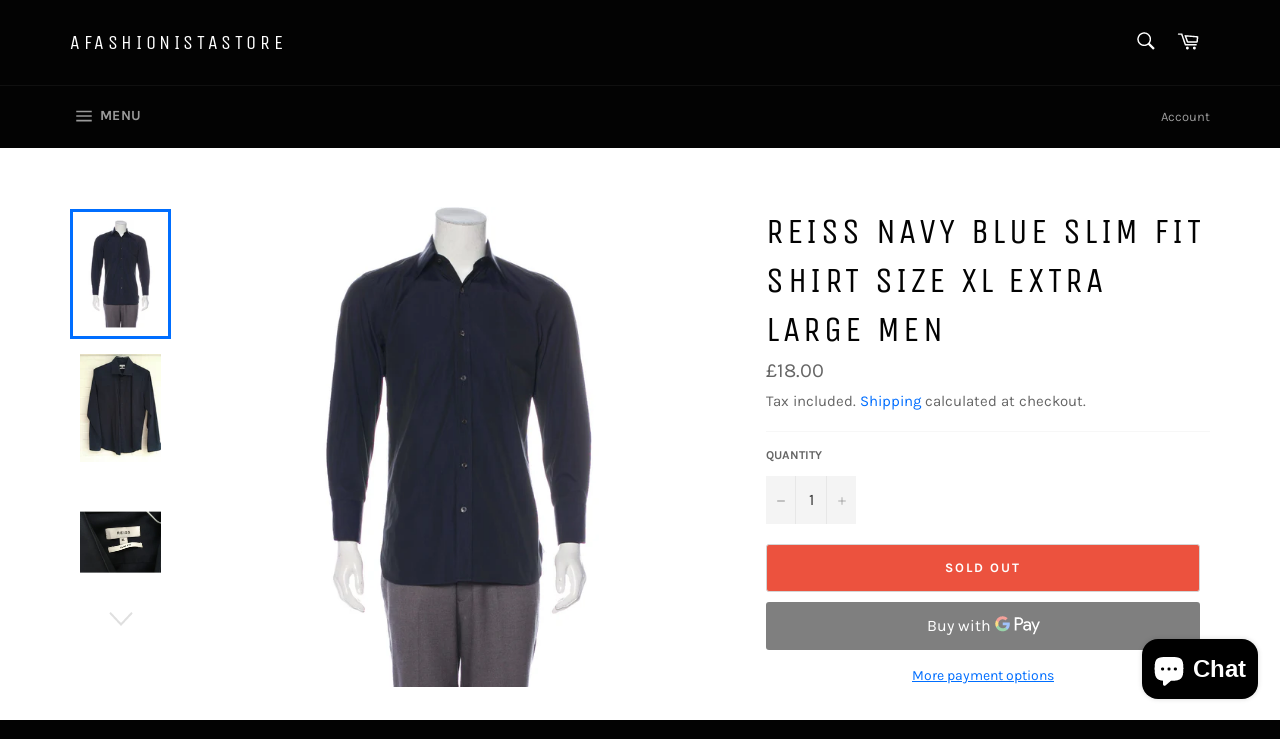

--- FILE ---
content_type: application/javascript
request_url: https://ecommplugins-trustboxsettings.trustpilot.com/afashionistastore.myshopify.com.js?settings=1623769514964&shop=afashionistastore.myshopify.com
body_size: 256
content:
const trustpilot_trustbox_settings = {"trustboxes":[],"activeTrustbox":0,"pageUrls":{"landing":"https://afashionistastore.myshopify.com","category":"https://afashionistastore.myshopify.com/collections/new","product":"https://afashionistastore.myshopify.com/products/440-catherine-malandrino-embroidered-top-size-0-uk-4-ladies"}};
dispatchEvent(new CustomEvent('trustpilotTrustboxSettingsLoaded'));